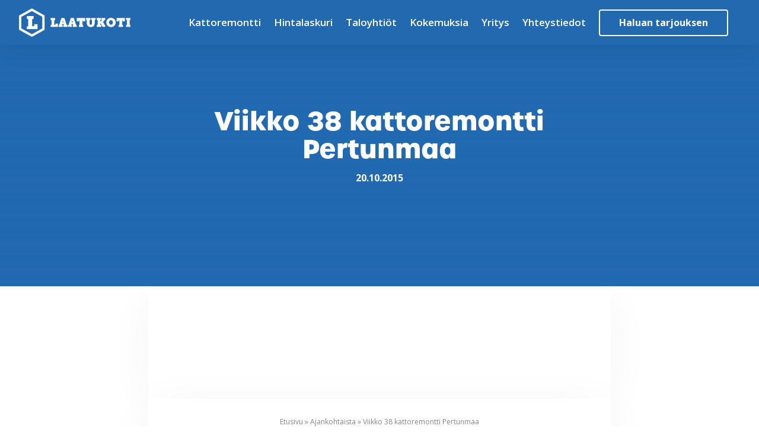

--- FILE ---
content_type: text/css
request_url: https://laatukoti.fi/wp-content/themes/JOINAS-divi/style.css?ver=4.27.4
body_size: 4533
content:
/*
 Theme Name:   Joinas Divi 3.0
 Theme URI:    https://joinas.fi
 Description:  Asiakas: Keski-Suomen Laatukoti Oy
 Author:       Joinas Oy
 Author URI:   https://joinas.fi
 Template:     Divi
 Version:      3.0.0
*/

/***** Teeman muokkaukset *****/

/* Asiakkaan ilme */

:root {
  --asiakasvari: #2269b0; 
  --tummaasiakasvari: #092c50;
  --asiakastehostevari: #63b12f;
  --asiakasfontti: 'Open Sans', sans-serif;
  --asiakasotsikkofontti: 'urbane', sans-serif;
}

/* Ei vareja tai fontteja taman alle */
/* Typografia */

body {
	font-family: var(--asiakasfontti);
	font-weight: 400;
}

h1, h2, h3, h4, h5, h6,
div#page-container div#main-content h1,
div#page-container div#main-content h2,
div#page-container div#main-content h3,
div#page-container div#main-content h4,
div#page-container div#main-content h5 { font-family: var(--asiakasotsikkofontti); font-weight: 700;
font-style: normal; }

.et_pb_bg_layout_light h1,
.et_pb_bg_layout_light h2,
.et_pb_bg_layout_light h3,
.et_pb_bg_layout_light h4 { color: var(--tummaasiakasvari); }

div#page-container div#main-content h2, h2 { font-size: 30px; margin-top: 20px; margin-bottom: 5px; line-height: 1.45; }
div#page-container div#main-content h3, h3 { font-size: 18px; margin-top: 10px; color: var(--asiakasvari); line-height: 1.45; }
div#page-container div#main-content h4, h4 { font-size: 16px; }

/* Kustomoidut luokat */

div.viiva {  width: 72px; height: 5px; border: 0px; background-color: #2269b0; margin-bottom: 35px; }
h1 span, h2 span { color: #2269b0; }
body .et_pb_button.nuolinappi:hover { background-color: rgba(0,0,0,0) !important; }

/* Listaukset */

div#et-main-area div#main-content div.et_pb_text_inner ul { list-style-type: none; padding: 10px 0px; margin: 0; } 
div#et-main-area div#main-content div.et_pb_text_inner ul li { position: relative; padding-left: 30px; padding-bottom: 5px; }
div#et-main-area div#main-content div.et_pb_text_inner ul li:before {
	content: "\f054";
    font-family: FontAwesome;
    font-style: normal;
    font-weight: normal;
    text-decoration: inherit;
    color: var(--asiakasvari); 
    font-size: 12px;
    padding-right: 0.5em;
    position: absolute;
    top: 0px;
    left: 0px;
}

div#et-main-area div#main-content div.et_pb_text_inner ol {
  list-style: none;
  counter-reset: numerointi;
  margin-top: 10px;
}
div#et-main-area div#main-content div.et_pb_text_inner ol li {
  counter-increment: numerointi;
  margin-left: 30px;
  margin-bottom: 5px;
}
div#et-main-area div#main-content div.et_pb_text_inner ol li::before {
  content: counter(numerointi) ". ";
  color: #2269b0;
  font-weight: bold;
  position: absolute;
  left: 0;
}

div#et-main-area div#main-content div.et_pb_text_inner ul.checklist li:before {  content: "\f00c" !important; }

a[href^="tel:"], a[href^="mailto:"], a.whatsapp { white-space: nowrap; text-decoration: none !important; }
 a[href^="tel:"]:before { 
    content: "\f095";
    font-family: FontAwesome;
    font-style: normal;
    font-weight: normal;
    text-decoration: inherit;
    color: var(--asiakasvari); 
    padding-right: 1em;
    position: relative;
    top: 0px;
    left: 0px;
}
 a.whatsapp:before { 
    content: "\f232";
    font-family: FontAwesome;
    font-style: normal;
    font-weight: normal;
    text-decoration: inherit;
    color: var(--asiakasvari); 
    padding-right: 1em;
    position: relative;
    top: 0px;
    left: 0px;
}
a[href^="mailto:"]:before { 
    content: "\f0e0";
    font-family: FontAwesome;
    font-style: normal;
    font-weight: normal;
    text-decoration: inherit;
    color: var(--asiakasvari); 
    padding-right: 1em;
    position: relative;
    top: 0px;
    left: 0px;
}
.et_pb_bg_layout_dark a[href^="mailto:"]:before, .et_pb_bg_layout_dark a[href^="tel:"]:before, .et_pb_bg_layout_dark a.whatsapp:before { color: #2269b0; } 
.et-l--footer .et_pb_bg_layout_dark a[href^="mailto:"]:before, .et-l--footer .et_pb_bg_layout_dark a[href^="tel:"]:before, .et-l--footer .et_pb_bg_layout_dark a.whatsapp:before { color: #ffffff; } 


/* .et_pb_bg_layout_dark a { color: #fff; text-decoration: underline; } */

/* Kategoriasivun muotoilut */

/* .single-post .blogikuva_row:not(.et_pb_image_wrap) { margin-top: -270px !important; } */
div#page-container div#main-content .artikkelikirjoitus h2 { font-size: 24px; margin-top: 30px; }

a.more-link { top: 10px; position: relative; }
a.more-link::after {
  transition-timing-function: ease-in-out;
  transition: 1s;
  content: " \24"; 
  font-family: 'ETmodules';
  font-weight: normal;
  position: absolute;
}
a.more-link:hover::after {
  padding-left: 5px;
}
.single-post .et_pb_section .et_pb_post_title .et_pb_title_container { max-width: 850px; margin: 0 auto; }
.et_pb_blog_grid .et_pb_post { padding: 40px !important; }
.et_pb_blog_grid .et_pb_image_container { margin: -40px -39px 29px !important; }

.fluid-width-video-wrapper { margin-bottom: 20px; }

div.et_pb_post_content blockquote { font-size: 20px; color: #2269b0; border-color: #2269b0; border-left: 4px solid; line-height: 1.65;  }


@media only screen and (max-width: 980px) {
div.et-fixed-header div.et_pb_row_0_tb_header div.et_pb_column_3_4 { margin-bottom: 0px; }
}

@media only screen and (min-width: 981px) {

/* Tarttuva ylapalkki 
#main-header.et-fixed-header {
	position: fixed;
}
.logged-in #main-header.et-fixed-header { padding-top: 30px }
#page-container {
 padding-top:75px; 
} */

/* Custom palstajako */
.custom_column-left { width: calc(50% - 10px;); float: left; padding-right: 10px; }
.custom_column-right { width: 50%; float: right; }

/* Navigaation palsajako */
header.et-l--header .et_pb_column_3_4 { width: calc(100% - 260px); margin-right: 0px; }
header.et-l--header .et_pb_column_1_4 { width: 240px; }


}

/* Evasteilmoitus */

div#cookie-notice .cookie-notice-container { line-height: 1.6; width: 100%; max-width: 550px; margin: 0 auto; margin-top: 34vh; }
div#cookie-notice { font-size: 20px; padding: 0px; position: fixed; top: 0; left: 0; width: 100%; height: 100%; background-color: rgba(9,44,80,.90) !important;}
#cn-notice-text a, #cn-notice-text { color: #ffffff; font-size: 20px; }
#cookie-notice .cn-button { margin-top: 30px !important; color: rgba(9,44,80,1); }
a#cn-accept-cookie { font-size: 20px; white-space: nowrap; background-color: #ffffff; padding: 20px 30px; border-radius: 20px; margin-top: 40px; display: block; font-weight: 600; }
@media only screen and (max-width: 875px) { div#cookie-notice .cookie-notice-container { margin-top: 20vh; } }
.cookie-notice-hidden { display: none !important; }
#cn-close-notice { display: none; }


/* Mobiilimenu & dropdown */

.et-menu .menu-item-has-children>a:first-child { padding-right: 0px; }
.et-menu .menu-item-has-children>a:first-child:after { content: ""; }
.nav li ul.sub-menu {
  width: 400px;
  border-radius: 5px;
  -webkit-box-shadow: 0px 10px 30px 0px rgba(0,0,0,0.07); 
  -moz-box-shadow: 0px 10px 30px 0px rgba(0,0,0,0.07); 
  box-shadow: 0px 10px 30px 0px rgba(0,0,0,0.07);
}
.nav li ul.sub-menu a {
  width: 360px;
}

.et-menu li li a { padding: 18px 20px; }

#mobile_menu1 { border-radius: 10px; }
#mobile_menu1.et_mobile_menu li a { padding: 25px 10%; text-align: center; }
#mobile_menu1.et_mobile_menu li a:hover { background-color: #ffffff; }
#mobile_menu1.et_mobile_menu li.current-menu-item a, #mobile_menu1.et_mobile_menu li.second-level a { background-color: #f6f6f6;  }
#mobile_menu1.et_mobile_menu li.current-menu-item a::before { content: "^"; font-family: 'ETmodules'; font-weight: 400; font-variant: normal; position: absolute; left: 10%; color: #2269b0; font-size: 30px; } 
#mobile_menu1.et_mobile_menu li.current_page_parent a { border-radius: 10px; }

#mobile_menu1.et_mobile_menu li.current-menu-item li a::before { content: ""; } 
#mobile_menu1.et_mobile_menu { padding: 0px; top: 45px; -webkit-box-shadow: 0px 10px 80px 0px rgba(0,0,0,0.3); -moz-box-shadow: 0px 10px 80px 0px rgba(0,0,0,0.3); box-shadow: 0px 10px 80px 0px rgba(0,0,0,0.3); }

.mobile_nav.opened .mobile_menu_bar:before {
 content: '\4d';
}
.et_mobile_menu .first-level > a {
background-color: transparent;
position: relative;
}
.et_mobile_menu .first-level > a:after {
font-family: 'ETmodules';
content: '\4c';
font-weight: normal;
position: absolute;
font-size: 18px;
top: 25px;
right: 30px;
}
.et_mobile_menu .first-level > .icon-switch:after{
content: '\4d';
}
.second-level {
display: none;
}
.reveal-items {
display: block;
}
/* .et_mobile_menu {
margin-top: 20px;
width: 230%;
margin-left: -65%;
} */

.et_mobile_menu li li, .et_pb_menu .et_mobile_menu li ul { padding-left: 0px; }

/* Palstajarjestyksen muuttaminen */

@media all and (max-width: 980px) {
/*** wrap row in a flex box ***/
.custom_row {
  display: -webkit-box;
  display: -moz-box;
  display: -ms-flexbox;
  display: -webkit-flex;
  display: flex;
-webkit-flex-wrap: wrap; /* Safari 6.1+ */
flex-wrap: wrap;
}
 
/*** custom classes that will designate the order of columns in the flex box row ***/
.first-on-mobile {
-webkit-order: 1;
order: 1;
}
 
.second-on-mobile {
-webkit-order: 2;
order: 2;
}
 
.third-on-mobile {
-webkit-order: 3;
order: 3;
}
 
.fourth-on-mobile {
-webkit-order: 4;
order: 4;
}
/*** add margin to last column ***/
.custom_row:last-child .et_pb_column:last-child {
margin-bottom: 30px;
}
}



/* Lomakemuotoilut */

/* Listausten poistaminen */
div#et-main-area div#main-content div.et_pb_text_inner .gform_wrapper ul li { position: relative; padding-left: 0px; padding-bottom: 0px; }
div#et-main-area div#main-content div.et_pb_text_inner .gform_wrapper ul li:before {
  content: "";
}

/*----*/


.et_pb_bg_layout_light .gform_wrapper ul.gform_fields .ginput_container input:not([type=radio]):not([type=checkbox]):not([type=submit]):not([type=button]):not([type=image]):not([type=file]) {
  border-color: #efefef; 
}
.et_pb_bg_layout_dark .gform_wrapper ul.gform_fields .ginput_container input:not([type=radio]):not([type=checkbox]):not([type=submit]):not([type=button]):not([type=image]):not([type=file]) {
  border: 2px solid #ffffff; border-radius: 4px; padding: 15px 20px;
}
body .et_pb_bg_layout_light .gform_wrapper ul li.gfield { margin-top: 0px; }
.et_pb_bg_layout_light div.gform_wrapper div.gform_footer { margin-top: 0px; padding: 0px; }
.gform_wrapper .top_label .gfield_label, .gform_wrapper legend.gfield_label { font-size: 16px; }
.gform_wrapper ul.gform_fields .ginput_container input:not([type=radio]):not([type=checkbox]):not([type=submit]):not([type=button]):not([type=image]):not([type=file]) {
	padding: 10px 12px;
}
.gform_wrapper ul.gform_fields .ginput_container textarea:focus, .gform_wrapper ul.gform_fields .ginput_container input:not([type=radio]):not([type=checkbox]):not([type=submit]):not([type=button]):not([type=image]):not([type=file]):focus {
	border: 2px solid var(--asiakastehostevari); -webkit-box-shadow: 0px 10px 30px 0px rgba(0,0,0,0.4); -moz-box-shadow: 0px 10px 30px 0px rgba(0,0,0,0.4); box-shadow: 0px 10px 30px 0px rgba(0,0,0,0.4); 
}
.et_pb_bg_layout_light .gform_wrapper ul.gform_fields .ginput_container textarea:focus, .et_pb_bg_layout_light .gform_wrapper ul.gform_fields .ginput_container input:not([type=radio]):not([type=checkbox]):not([type=submit]):not([type=button]):not([type=image]):not([type=file]):focus {
  -webkit-box-shadow: 0px 10px 30px 0px rgba(0,0,0,0.07); -moz-box-shadow: 0px 10px 30px 0px rgba(0,0,0,0.07); box-shadow: 0px 10px 30px 0px rgba(0,0,0,0.07); 
}
.et_pb_bg_layout_dark .gform_wrapper input:not([type=radio]):not([type=checkbox]):not([type=submit]):not([type=button]):not([type=image]):not([type=file]), .et_pb_bg_layout_dark .gform_wrapper textarea {
	border: 0px;
}
.gform_wrapper div.gform_body ul.gform_fields div.ginput_container { margin-top: 2px; }
.gform_wrapper ul.gform_fields li.gfield { padding-right: 0px !important; }
.gform_wrapper .gform_footer input[type=submit].gform_button { font-weight: 700 !important; font-size: 16px; width: 100%; padding: 17px 20px; border: 0px; background-color: var(--asiakastehostevari); color: #fff; font-weight: 500; border-radius: 4px; -webkit-box-shadow: 0px 10px 20px 0px rgba(0,0,0,0.3); -moz-box-shadow: 0px 10px 20px 0px rgba(0,0,0,0.3); box-shadow: 0px 10px 20px 0px rgba(0,0,0,0.3); cursor: pointer;}
.et_pb_bg_layout_dark .gform_wrapper .gform_footer input[type=submit].gform_button { background-color: var(--asiakastehostevari); color: #ffffff;   }
.gform_wrapper li.hidden_label input { margin-top: 0px !important; }
.gform_wrapper .gform_footer { margin-top: 0px !important; }
body .gform_wrapper ul li.gfield { margin-top: 10px !important; }
.et_pb_bg_layout_dark .gform_wrapper input::placeholder, .et_pb_bg_layout_dark .gform_wrapper textarea::placeholder { /* Chrome, Firefox, Opera, Safari 10.1+ */
    color: var(--asiakasvari);
    opacity: 1; /* Firefox */
    font-weight: 700;
    font-size: 16px;
    font-style: normal;
}

.et_pb_bg_layout_dark .gform_wrapper input:-ms-input-placeholder, .et_pb_bg_layout_dark .gform_wrapper textarea:-ms-input-placeholder { /* Internet Explorer 10-11 */
    color: var(--asiakasvari);
    font-weight: 700;
    font-size: 16px;
    font-style: normal;
}

.et_pb_bg_layout_dark .gform_wrapper input::-ms-input-placeholder, .et_pb_bg_layout_dark .gform_wrapper textarea::-ms-input-placeholder { /* Microsoft Edge */
    color: var(--asiakasvari);
    font-weight: 700;
    font-size: 16px;
    font-style: normal;
} 
.et_pb_bg_layout_dark .gform_wrapper { margin: 0px; }


/* HINTALASKURI */

div.hintalaskuri_wrapper .gfield_radio li label { max-width: calc(100% - 15px); }
div.hintalaskuri_wrapper ul.gform_fields .ginput_container textarea:focus, div.hintalaskuri_wrapper ul.gform_fields .ginput_container input:not([type=radio]):not([type=checkbox]):not([type=submit]):not([type=button]):not([type=image]):not([type=file]):focus {
  border: 1px solid var(--asiakastehostevari); -webkit-box-shadow: 0px 0px 0px 0px rgba(0,0,0,.0); -moz-box-shadow: 0px 0px 0px 0px rgba(0,0,0,.0); box-shadow: 0px 0px 0px 0px rgba(0,0,0,.0); 
}

/*Kustoimoidut radiovalikot */

/* Peltikaton valinta */
div.hintalaskuri_wrapper form.hintalaskuri ul#input_4_35 li input { display: none; }
div.hintalaskuri_wrapper form.hintalaskuri ul#input_4_35 li { padding: 0px; margin: 0px; width: 33%; display:inline; float: left; text-align: center; overflow: visible; }
div.hintalaskuri_wrapper form.hintalaskuri ul#input_4_35 li input[type=radio]:checked+label::before {
  content: "\f058";
  color: #2269b0;
  font-family: "Font Awesome 5 Pro";
  font-style: normal;
  font-weight: 900 !important;
  font-size: 25px;
  position: absolute;
  bottom: 45px;
  left: 50%;
  margin-left: -12px;
}
div.hintalaskuri_wrapper form.hintalaskuri ul#input_4_35 li input[type=radio]:checked+label {
  border: 1px solid #ffffff;
  color: #2269b0;
  -webkit-box-shadow: 0px 10px 30px 0px rgba(0,0,0,0.07); -moz-box-shadow: 0px 10px 30px 0px rgba(0,0,0,0.07); box-shadow: 0px 10px 30px 0px rgba(0,0,0,0.07);
}
div.hintalaskuri_wrapper form.hintalaskuri ul#input_4_35 li input[type=radio]+label {
  height: 250px;
  border: 1px solid #f0f0f0;
  padding: 40px 10px;
  border-radius: 8px;
  background-color: #ffffff;
  margin-bottom: 20px;
}

/* Jyrkkyyden valinta */
div.hintalaskuri_wrapper form.hintalaskuri ul#input_4_39 li input, 
div.hintalaskuri_wrapper form.hintalaskuri ul#input_4_40 li input { display: none; }
div.hintalaskuri_wrapper form.hintalaskuri ul#input_4_39 li,
div.hintalaskuri_wrapper form.hintalaskuri ul#input_4_40 li { padding: 0px; margin: 0px; width: 33%; display:inline; float: left; text-align: center; overflow: visible; }
div.hintalaskuri_wrapper form.hintalaskuri ul#input_4_39 li label,
div.hintalaskuri_wrapper form.hintalaskuri ul#input_4_40 li label { width: 100%; }
div.hintalaskuri_wrapper form.hintalaskuri ul#input_4_39 li input[type=radio]:checked+label::before,
div.hintalaskuri_wrapper form.hintalaskuri ul#input_4_40 li input[type=radio]:checked+label::before {
  content: "\f058";
  color: #2269b0;
  font-family: "Font Awesome 5 Pro";
  font-style: normal;
  font-weight: 900 !important;
  font-size: 25px;
  position: absolute;
  bottom: 45px;
  left: 50%;
  margin-left: -12px;
}
div.hintalaskuri_wrapper form.hintalaskuri ul#input_4_39 li input[type=radio]:checked+label,
div.hintalaskuri_wrapper form.hintalaskuri ul#input_4_40 li input[type=radio]:checked+label {
  border: 1px solid #ffffff;
  color: #2269b0;
  -webkit-box-shadow: 0px 10px 30px 0px rgba(0,0,0,0.07); -moz-box-shadow: 0px 10px 30px 0px rgba(0,0,0,0.07); box-shadow: 0px 10px 30px 0px rgba(0,0,0,0.07);
}
div.hintalaskuri_wrapper form.hintalaskuri ul#input_4_39 li input[type=radio]+label,
div.hintalaskuri_wrapper form.hintalaskuri ul#input_4_40 li input[type=radio]+label {
  height: 250px;
  border: 1px solid #f0f0f0;
  padding: 40px 10px;
  border-radius: 8px;
  background-color: #ffffff;
  margin-bottom: 20px;
}


div.hintalaskuri_wrapper .gsection { border-bottom: 0px; }
div.hintalaskuri_wrapper #field_4_14 div.instruction { display: none; }
div.hintalaskuri_wrapper .gfield_visibility_hidden { display: none !important; }
div.hintalaskuri_wrapper .gform_page_footer .button.gform_next_button { margin-right: 0px; }
div.hintalaskuri_wrapper .gform_next_button, div.hintalaskuri_wrapper .gform_previous_button, div.hintalaskuri_wrapper #gform_submit_button_4 { margin-right: 0px !important; width: calc(50% - 10px) !important; color: #ffffff; font-size: 16px; padding: 14px 20px; border: 0px; cursor: pointer; font-weight: 600; border-radius: 4px; }
 div.hintalaskuri_wrapper #gform_submit_button_4 { background-color: var(--asiakastehostevari); }
div.hintalaskuri_wrapper .gform_previous_button { margin-right: 15px !important; background-color: #d0d0d0; }
div.hintalaskuri_wrapper .gform_next_button { background-color: #2269b0; }
div.hintalaskuri_wrapper #gform_next_button_4_25 { width: 100% !important;  }
div.hintalaskuri_wrapper .gfield { margin-bottom: 20px; }
div.hintalaskuri_wrapper .gf_progressbar { width: 100%; padding: 6px; }
div.hintalaskuri_wrapper .percentbar_blue { background-color: #2269b0;  }
div.hintalaskuri_wrapper .gf_progressbar_percentage { background: #2269b0; }
div.hintalaskuri_wrapper .gf_progressbar_wrapper h3.gf_progressbar_title { opacity: 1; filter: alpha(opacity=100); -moz-opacity: 1; }

/* VIRHEILMOITUKSET */
div.et_pb_module .gform_wrapper.gform_validation_error .gform_body ul li.gfield.gfield_error:not(.gf_left_half):not(.gf_right_half) { margin: 0 auto; max-width: 100% !important; width: 100% !important;}
.gform_wrapper div.validation_message { color: var(--asiakastehostevari); line-height: 1.5; }
.gform_wrapper div.validation_error { color: #fff !important; border: 0px !important; background-color: var(--asiakastehostevari); border-radius: 5px; margin-top: 30px !important; margin-bottom: 0px !important; padding: 16px 20px !important; }
.gform_wrapper li.gfield_error div.ginput_container ul li label { color: #2d2d2d !important; }
.gform_wrapper .gfield_error .gfield_label { color: var(--asiakastehostevari) !important;  }
.gform_wrapper li.gfield_error { text-align: left !important;  }
.gform_wrapper li.gfield.gfield_error.gfield_contains_required div.gfield_description { padding-top: 7px !important; }
.gform_wrapper li.gfield.gfield_error, .gform_wrapper li.gfield.gfield_error.gfield_contains_required.gfield_creditcard_warning { background-color: rgba(255, 255, 255, 0) !important; border-top: 0px !important; border-bottom: 0px !important; padding-top: 0px !important; }
.gform_wrapper li.gfield_error ul.gfield_checkbox { color: #fff; }
.page-id-183 .gform_wrapper li.gfield_error div.ginput_container ul li label { color: var(--asiakasvari) !important; }
.gform_wrapper li.gfield_error input:not([type=radio]):not([type=checkbox]):not([type=submit]):not([type=button]):not([type=image]):not([type=file]), .gform_wrapper li.gfield_error textarea { border-color:  var(--asiakastehostevari) !important; }


/* Responsiiviset muutokset */



@media all and (max-width: 1200px) { .et_pb_menu_0_tb_header.et_pb_menu ul li a { font-size: 15px !important; } }
@media all and (max-width: 1150px) { #laatu_footer .et_pb_column_3_5 { padding-left: 40px; } #laatu_footer .et_pb_column_3_5 { width: 80%; } #laatu_footer .et_pb_column_1_tb_footer { padding-right: 35px; } } 
@media all and (max-width: 1130px) { body #page-container .et_pb_section .et_pb_button_0_tb_header { font-size: 14px !important; } 
body.et-db div#page-container #et-boc .et-l .et_pb_button_0_tb_header_wrapper .et_pb_button_0_tb_header, .et-db #et-boc .et-l .et_pb_button_0_tb_header_wrapper .et_pb_button_0_tb_header:hover, .et-l--header .et_pb_button_0_tb_header_wrapper .et_pb_button_0_tb_header, .et-l--header .et_pb_button_0_tb_header_wrapper .et_pb_button_0_tb_header:hover {
  padding-top: 7px!important;
  padding-right: 15px!important;
  padding-bottom: 7px!important;
  padding-left: 15px!important;
}

header.et-l--header .et_pb_column_3_4 { width: calc(100% - 200px); margin-right: 0px; }
header.et-l--header .et_pb_column_1_4 { width: 180px; }
}
@media all and (max-width: 1065px) {
  header.et-l--header .et_pb_column_1_4 { display: none; }
  header.et-l--header .et_pb_column_3_4 { width: 100% !important; }
}
@media all and (max-width: 980px) {
#laatu_footer .et_pb_column_3_5 { width: 100%; }
  .viiva { display: none; }
  .et_pb_column_0_tb_header { margin-bottom: 0px; }
.custom_column-left { width: 100%; padding-right: 0px; }
.custom_column-right { width: 100%; padding-top: 40px; }
}
@media all and (max-width: 640px) {
  
  #laatu_footer .et_pb_column_1_tb_footer { padding-right: 10px; padding-left: 10px; }
  #laatu_footer .et_pb_column_3_5 { padding-left: 5px; }
/* .single-post .blogikuva_row:not(.et_pb_image_wrap) { margin-top: -220px !important; } */
  div.hintalaskuri_wrapper .gfield_radio li label { max-width: 100%; }
  div.hintalaskuri_wrapper .gform_next_button, div.hintalaskuri_wrapper .gform_previous_button, div.hintalaskuri_wrapper #gform_submit_button_4 { width: 100% !important; }
  div.hintalaskuri_wrapper form.hintalaskuri ul#input_4_35 li { padding: 0px; margin: 0px; width: 100%; display:inline; float: left; text-align: center; overflow: visible; }
  div.hintalaskuri_wrapper form.hintalaskuri ul#input_4_39 li label, div.hintalaskuri_wrapper form.hintalaskuri ul#input_4_40 li label { width: calc(100% - 10px) !important; }
  div.hintalaskuri_wrapper form.hintalaskuri #gform_previous_button_4_29, div.hintalaskuri_wrapper form.hintalaskuri #gform_next_button_4_29 { width: calc(50% - 10px) !important; }
  div.et_pb_module div.et_pb_text_inner h1 { 
    font-size: 32px; 
  }
  div.et_pb_title_container h1.entry-title {
    font-size: 32px; 
    -webkit-hyphens: auto;
    -moz-hyphens: auto;
    -ms-hyphens: auto;
    hyphens: auto;
    overflow-wrap: break-word;
    word-wrap: break-word;
  }
}
